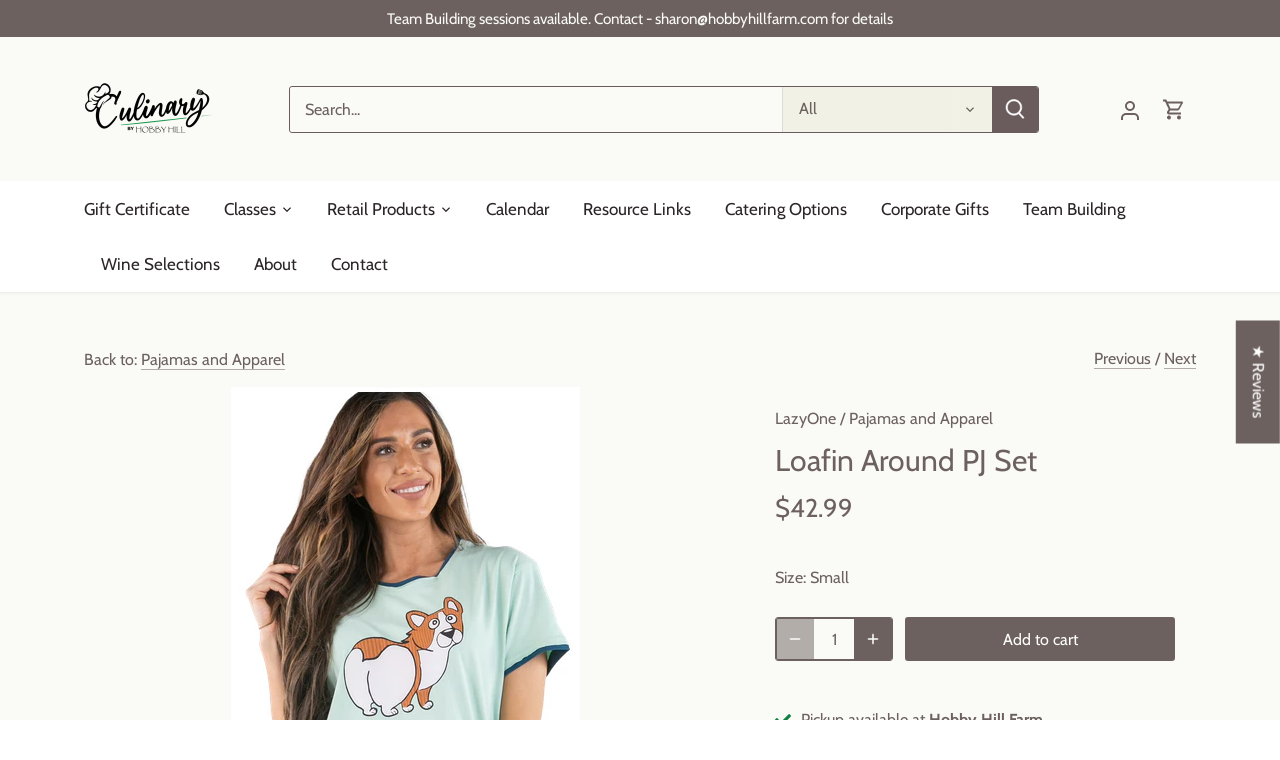

--- FILE ---
content_type: application/x-javascript; charset=utf-8
request_url: https://bundler.nice-team.net/app/shop/status/hobby-hill-farm.myshopify.com.js?1769633129
body_size: -329
content:
var bundler_settings_updated='1769256829c';